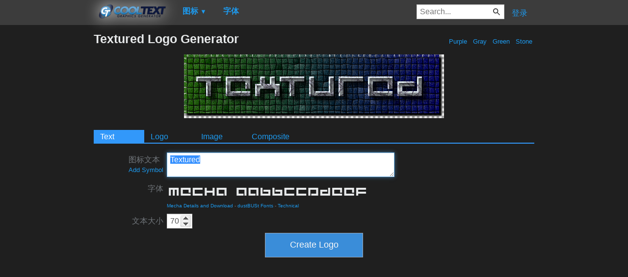

--- FILE ---
content_type: text/html; charset=utf-8
request_url: https://www.google.com/recaptcha/api2/aframe
body_size: 268
content:
<!DOCTYPE HTML><html><head><meta http-equiv="content-type" content="text/html; charset=UTF-8"></head><body><script nonce="gKK6bLZYhWtKlV7RcEYGEg">/** Anti-fraud and anti-abuse applications only. See google.com/recaptcha */ try{var clients={'sodar':'https://pagead2.googlesyndication.com/pagead/sodar?'};window.addEventListener("message",function(a){try{if(a.source===window.parent){var b=JSON.parse(a.data);var c=clients[b['id']];if(c){var d=document.createElement('img');d.src=c+b['params']+'&rc='+(localStorage.getItem("rc::a")?sessionStorage.getItem("rc::b"):"");window.document.body.appendChild(d);sessionStorage.setItem("rc::e",parseInt(sessionStorage.getItem("rc::e")||0)+1);localStorage.setItem("rc::h",'1768975807290');}}}catch(b){}});window.parent.postMessage("_grecaptcha_ready", "*");}catch(b){}</script></body></html>